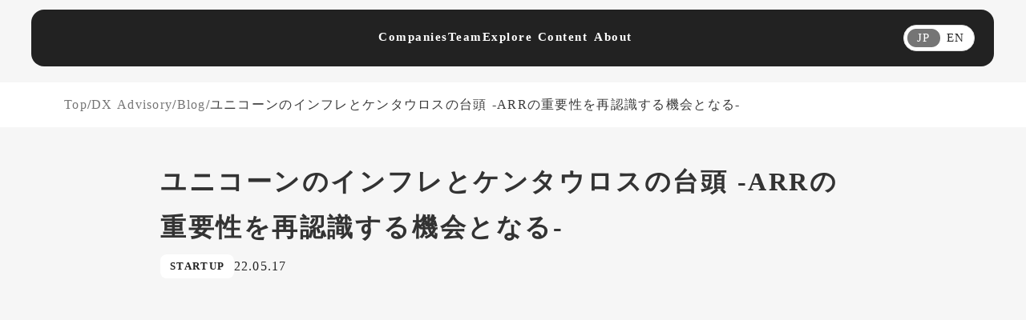

--- FILE ---
content_type: text/html;charset=utf-8
request_url: https://onecapital.jp/dx-advisory/blog/centaur
body_size: 76219
content:
<!DOCTYPE html>
<html lang="ja">
<head><meta charset="utf-8">
<meta name="viewport" content="width=device-width, initial-scale=1">
<title>ユニコーンのインフレとケンタウロスの台頭 -ARRの重要性を再認識する機会となる-  | One Capital, Inc</title>
<link rel="preconnect" href="https://fonts.gstatic.com" crossorigin>
<meta name="generator" content="Studio.Design">
<meta name="robots" content="all">
<meta property="og:site_name" content="One Capital, Inc">
<meta property="og:title" content="ユニコーンのインフレとケンタウロスの台頭 -ARRの重要性を再認識する機会となる-  | One Capital, Inc">
<meta property="og:image" content="https://storage.googleapis.com/studio-cms-assets/projects/xPORlN6Yar/s-1280x670_v-fms_webp_d850b226-93d1-4376-aa60-22f72957f136.png">
<meta property="og:description" content="One Capital（ワンキャピタル）は、B2B SaaSを中心にAI、ヘルスケア領域に投資するベンチャーキャピタルです。プロダクト開発力の高いシード・アーリーステージのスタートアップを支援しています。">
<meta property="og:type" content="website">
<meta name="description" content="One Capital（ワンキャピタル）は、B2B SaaSを中心にAI、ヘルスケア領域に投資するベンチャーキャピタルです。プロダクト開発力の高いシード・アーリーステージのスタートアップを支援しています。">
<meta property="twitter:card" content="summary_large_image">
<meta property="twitter:image" content="https://storage.googleapis.com/studio-cms-assets/projects/xPORlN6Yar/s-1280x670_v-fms_webp_d850b226-93d1-4376-aa60-22f72957f136.png">
<meta name="apple-mobile-web-app-title" content="ユニコーンのインフレとケンタウロスの台頭 -ARRの重要性を再認識する機会となる-  | One Capital, Inc">
<meta name="format-detection" content="telephone=no,email=no,address=no">
<meta name="chrome" content="nointentdetection">
<meta property="og:url" content="/dx-advisory/blog/centaur">
<link rel="icon" type="image/png" href="https://storage.googleapis.com/production-os-assets/assets/635aafd1-fea1-4d9d-aeee-f227a509a868" data-hid="2c9d455">
<link rel="apple-touch-icon" type="image/png" href="https://storage.googleapis.com/production-os-assets/assets/635aafd1-fea1-4d9d-aeee-f227a509a868" data-hid="74ef90c">
<script async src="//kitchen.juicer.cc/?color=B6sM70PXDbc=" data-hid="12783cf"></script>
<script defer src="https://www.analytics.sales-marker.jp" data-hid="5875e3a"></script><link rel="modulepreload" as="script" crossorigin href="/_nuxt/entry.98227f41.js"><link rel="preload" as="style" href="/_nuxt/entry.be326413.css"><link rel="prefetch" as="image" type="image/svg+xml" href="/_nuxt/close_circle.c7480f3c.svg"><link rel="prefetch" as="image" type="image/svg+xml" href="/_nuxt/round_check.0ebac23f.svg"><link rel="prefetch" as="script" crossorigin href="/_nuxt/LottieRenderer.ac4e2a82.js"><link rel="prefetch" as="script" crossorigin href="/_nuxt/error-404.115a548b.js"><link rel="prefetch" as="script" crossorigin href="/_nuxt/error-500.4f91b1bb.js"><link rel="stylesheet" href="/_nuxt/entry.be326413.css"><style>.page-enter-active{transition:.6s cubic-bezier(.4,.4,0,1)}.page-leave-active{transition:.3s cubic-bezier(.4,.4,0,1)}.page-enter-from,.page-leave-to{opacity:0}</style><style>:root{--rebranding-loading-bg:#e5e5e5;--rebranding-loading-bar:#222}</style><style>.app[data-v-d12de11f]{align-items:center;flex-direction:column;height:100%;justify-content:center;width:100%}.title[data-v-d12de11f]{font-size:34px;font-weight:300;letter-spacing:2.45px;line-height:30px;margin:30px}</style><style>/*! * Font Awesome Free 6.4.2 by @fontawesome - https://fontawesome.com * License - https://fontawesome.com/license/free (Icons: CC BY 4.0, Fonts: SIL OFL 1.1, Code: MIT License) * Copyright 2023 Fonticons, Inc. */.fa-brands,.fa-solid{-moz-osx-font-smoothing:grayscale;-webkit-font-smoothing:antialiased;--fa-display:inline-flex;align-items:center;display:var(--fa-display,inline-block);font-style:normal;font-variant:normal;justify-content:center;line-height:1;text-rendering:auto}.fa-solid{font-family:Font Awesome\ 6 Free;font-weight:900}.fa-brands{font-family:Font Awesome\ 6 Brands;font-weight:400}:host,:root{--fa-style-family-classic:"Font Awesome 6 Free";--fa-font-solid:normal 900 1em/1 "Font Awesome 6 Free";--fa-style-family-brands:"Font Awesome 6 Brands";--fa-font-brands:normal 400 1em/1 "Font Awesome 6 Brands"}@font-face{font-display:block;font-family:Font Awesome\ 6 Free;font-style:normal;font-weight:900;src:url(https://storage.googleapis.com/production-os-assets/assets/fontawesome/1629704621943/6.4.2/webfonts/fa-solid-900.woff2) format("woff2"),url(https://storage.googleapis.com/production-os-assets/assets/fontawesome/1629704621943/6.4.2/webfonts/fa-solid-900.ttf) format("truetype")}@font-face{font-display:block;font-family:Font Awesome\ 6 Brands;font-style:normal;font-weight:400;src:url(https://storage.googleapis.com/production-os-assets/assets/fontawesome/1629704621943/6.4.2/webfonts/fa-brands-400.woff2) format("woff2"),url(https://storage.googleapis.com/production-os-assets/assets/fontawesome/1629704621943/6.4.2/webfonts/fa-brands-400.ttf) format("truetype")}</style><style>.spinner[data-v-36413753]{animation:loading-spin-36413753 1s linear infinite;height:16px;pointer-events:none;width:16px}.spinner[data-v-36413753]:before{border-bottom:2px solid transparent;border-right:2px solid transparent;border-color:transparent currentcolor currentcolor transparent;border-style:solid;border-width:2px;opacity:.2}.spinner[data-v-36413753]:after,.spinner[data-v-36413753]:before{border-radius:50%;box-sizing:border-box;content:"";height:100%;position:absolute;width:100%}.spinner[data-v-36413753]:after{border-left:2px solid transparent;border-top:2px solid transparent;border-color:currentcolor transparent transparent currentcolor;border-style:solid;border-width:2px;opacity:1}@keyframes loading-spin-36413753{0%{transform:rotate(0deg)}to{transform:rotate(1turn)}}</style><style>.design-canvas__modal{height:100%;pointer-events:none;position:fixed;transition:none;width:100%;z-index:2}.design-canvas__modal:focus{outline:none}.design-canvas__modal.v-enter-active .studio-canvas,.design-canvas__modal.v-leave-active,.design-canvas__modal.v-leave-active .studio-canvas{transition:.4s cubic-bezier(.4,.4,0,1)}.design-canvas__modal.v-enter-active .studio-canvas *,.design-canvas__modal.v-leave-active .studio-canvas *{transition:none!important}.design-canvas__modal.isNone{transition:none}.design-canvas__modal .design-canvas__modal__base{height:100%;left:0;pointer-events:auto;position:fixed;top:0;transition:.4s cubic-bezier(.4,.4,0,1);width:100%;z-index:-1}.design-canvas__modal .studio-canvas{height:100%;pointer-events:none}.design-canvas__modal .studio-canvas>*{background:none!important;pointer-events:none}</style><style>.LoadMoreAnnouncer[data-v-4f7a7294]{height:1px;margin:-1px;overflow:hidden;padding:0;position:absolute;width:1px;clip:rect(0,0,0,0);border-width:0;white-space:nowrap}</style><style>.TitleAnnouncer[data-v-692a2727]{height:1px;margin:-1px;overflow:hidden;padding:0;position:absolute;width:1px;clip:rect(0,0,0,0);border-width:0;white-space:nowrap}</style><style>.publish-studio-style[data-v-4493fe55]{transition:.4s cubic-bezier(.4,.4,0,1)}</style><style>.product-font-style[data-v-51f515bd]{transition:.4s cubic-bezier(.4,.4,0,1)}</style><style>@font-face{font-family:grandam;font-style:normal;font-weight:400;src:url(https://storage.googleapis.com/studio-front/fonts/grandam.ttf) format("truetype")}@font-face{font-family:Material Icons;font-style:normal;font-weight:400;src:url(https://storage.googleapis.com/production-os-assets/assets/material-icons/1629704621943/MaterialIcons-Regular.eot);src:local("Material Icons"),local("MaterialIcons-Regular"),url(https://storage.googleapis.com/production-os-assets/assets/material-icons/1629704621943/MaterialIcons-Regular.woff2) format("woff2"),url(https://storage.googleapis.com/production-os-assets/assets/material-icons/1629704621943/MaterialIcons-Regular.woff) format("woff"),url(https://storage.googleapis.com/production-os-assets/assets/material-icons/1629704621943/MaterialIcons-Regular.ttf) format("truetype")}.StudioCanvas{display:flex;height:auto;min-height:100dvh}.StudioCanvas>.sd{min-height:100dvh;overflow:clip}a,abbr,address,article,aside,audio,b,blockquote,body,button,canvas,caption,cite,code,dd,del,details,dfn,div,dl,dt,em,fieldset,figcaption,figure,footer,form,h1,h2,h3,h4,h5,h6,header,hgroup,html,i,iframe,img,input,ins,kbd,label,legend,li,main,mark,menu,nav,object,ol,p,pre,q,samp,section,select,small,span,strong,sub,summary,sup,table,tbody,td,textarea,tfoot,th,thead,time,tr,ul,var,video{border:0;font-family:sans-serif;line-height:1;list-style:none;margin:0;padding:0;text-decoration:none;-webkit-font-smoothing:antialiased;-webkit-backface-visibility:hidden;box-sizing:border-box;color:#333;transition:.3s cubic-bezier(.4,.4,0,1);word-spacing:1px}a:focus:not(:focus-visible),button:focus:not(:focus-visible),summary:focus:not(:focus-visible){outline:none}nav ul{list-style:none}blockquote,q{quotes:none}blockquote:after,blockquote:before,q:after,q:before{content:none}a,button{background:transparent;font-size:100%;margin:0;padding:0;vertical-align:baseline}ins{text-decoration:none}ins,mark{background-color:#ff9;color:#000}mark{font-style:italic;font-weight:700}del{text-decoration:line-through}abbr[title],dfn[title]{border-bottom:1px dotted;cursor:help}table{border-collapse:collapse;border-spacing:0}hr{border:0;border-top:1px solid #ccc;display:block;height:1px;margin:1em 0;padding:0}input,select{vertical-align:middle}textarea{resize:none}.clearfix:after{clear:both;content:"";display:block}[slot=after] button{overflow-anchor:none}</style><style>.sd{flex-wrap:nowrap;max-width:100%;pointer-events:all;z-index:0;-webkit-overflow-scrolling:touch;align-content:center;align-items:center;display:flex;flex:none;flex-direction:column;position:relative}.sd::-webkit-scrollbar{display:none}.sd,.sd.richText *{transition-property:all,--g-angle,--g-color-0,--g-position-0,--g-color-1,--g-position-1,--g-color-2,--g-position-2,--g-color-3,--g-position-3,--g-color-4,--g-position-4,--g-color-5,--g-position-5,--g-color-6,--g-position-6,--g-color-7,--g-position-7,--g-color-8,--g-position-8,--g-color-9,--g-position-9,--g-color-10,--g-position-10,--g-color-11,--g-position-11}input.sd,textarea.sd{align-content:normal}.sd[tabindex]:focus{outline:none}.sd[tabindex]:focus-visible{outline:1px solid;outline-color:Highlight;outline-color:-webkit-focus-ring-color}input[type=email],input[type=tel],input[type=text],select,textarea{-webkit-appearance:none}select{cursor:pointer}.frame{display:block;overflow:hidden}.frame>iframe{height:100%;width:100%}.frame .formrun-embed>iframe:not(:first-child){display:none!important}.image{position:relative}.image:before{background-position:50%;background-size:cover;border-radius:inherit;content:"";height:100%;left:0;pointer-events:none;position:absolute;top:0;transition:inherit;width:100%;z-index:-2}.sd.file{cursor:pointer;flex-direction:row;outline:2px solid transparent;outline-offset:-1px;overflow-wrap:anywhere;word-break:break-word}.sd.file:focus-within{outline-color:Highlight;outline-color:-webkit-focus-ring-color}.file>input[type=file]{opacity:0;pointer-events:none;position:absolute}.sd.text,.sd:where(.icon){align-content:center;align-items:center;display:flex;flex-direction:row;justify-content:center;overflow:visible;overflow-wrap:anywhere;word-break:break-word}.sd:where(.icon.fa){display:inline-flex}.material-icons{align-items:center;display:inline-flex;font-family:Material Icons;font-size:24px;font-style:normal;font-weight:400;justify-content:center;letter-spacing:normal;line-height:1;text-transform:none;white-space:nowrap;word-wrap:normal;direction:ltr;text-rendering:optimizeLegibility;-webkit-font-smoothing:antialiased}.sd:where(.icon.material-symbols){align-items:center;display:flex;font-style:normal;font-variation-settings:"FILL" var(--symbol-fill,0),"wght" var(--symbol-weight,400);justify-content:center;min-height:1em;min-width:1em}.sd.material-symbols-outlined{font-family:Material Symbols Outlined}.sd.material-symbols-rounded{font-family:Material Symbols Rounded}.sd.material-symbols-sharp{font-family:Material Symbols Sharp}.sd.material-symbols-weight-100{--symbol-weight:100}.sd.material-symbols-weight-200{--symbol-weight:200}.sd.material-symbols-weight-300{--symbol-weight:300}.sd.material-symbols-weight-400{--symbol-weight:400}.sd.material-symbols-weight-500{--symbol-weight:500}.sd.material-symbols-weight-600{--symbol-weight:600}.sd.material-symbols-weight-700{--symbol-weight:700}.sd.material-symbols-fill{--symbol-fill:1}a,a.icon,a.text{-webkit-tap-highlight-color:rgba(0,0,0,.15)}.fixed{z-index:2}.sticky{z-index:1}.button{transition:.4s cubic-bezier(.4,.4,0,1)}.button,.link{cursor:pointer}.submitLoading{opacity:.5!important;pointer-events:none!important}.richText{display:block;word-break:break-word}.richText [data-thread],.richText a,.richText blockquote,.richText em,.richText h1,.richText h2,.richText h3,.richText h4,.richText li,.richText ol,.richText p,.richText p>code,.richText pre,.richText pre>code,.richText s,.richText strong,.richText table tbody,.richText table tbody tr,.richText table tbody tr>td,.richText table tbody tr>th,.richText u,.richText ul{backface-visibility:visible;color:inherit;font-family:inherit;font-size:inherit;font-style:inherit;font-weight:inherit;letter-spacing:inherit;line-height:inherit;text-align:inherit}.richText p{display:block;margin:10px 0}.richText>p{min-height:1em}.richText img,.richText video{height:auto;max-width:100%;vertical-align:bottom}.richText h1{display:block;font-size:3em;font-weight:700;margin:20px 0}.richText h2{font-size:2em}.richText h2,.richText h3{display:block;font-weight:700;margin:10px 0}.richText h3{font-size:1em}.richText h4,.richText h5{font-weight:600}.richText h4,.richText h5,.richText h6{display:block;font-size:1em;margin:10px 0}.richText h6{font-weight:500}.richText [data-type=table]{overflow-x:auto}.richText [data-type=table] p{white-space:pre-line;word-break:break-all}.richText table{border:1px solid #f2f2f2;border-collapse:collapse;border-spacing:unset;color:#1a1a1a;font-size:14px;line-height:1.4;margin:10px 0;table-layout:auto}.richText table tr th{background:hsla(0,0%,96%,.5)}.richText table tr td,.richText table tr th{border:1px solid #f2f2f2;max-width:240px;min-width:100px;padding:12px}.richText table tr td p,.richText table tr th p{margin:0}.richText blockquote{border-left:3px solid rgba(0,0,0,.15);font-style:italic;margin:10px 0;padding:10px 15px}.richText [data-type=embed_code]{margin:20px 0;position:relative}.richText [data-type=embed_code]>.height-adjuster>.wrapper{position:relative}.richText [data-type=embed_code]>.height-adjuster>.wrapper[style*=padding-top] iframe{height:100%;left:0;position:absolute;top:0;width:100%}.richText [data-type=embed_code][data-embed-sandbox=true]{display:block;overflow:hidden}.richText [data-type=embed_code][data-embed-code-type=instagram]>.height-adjuster>.wrapper[style*=padding-top]{padding-top:100%}.richText [data-type=embed_code][data-embed-code-type=instagram]>.height-adjuster>.wrapper[style*=padding-top] blockquote{height:100%;left:0;overflow:hidden;position:absolute;top:0;width:100%}.richText [data-type=embed_code][data-embed-code-type=codepen]>.height-adjuster>.wrapper{padding-top:50%}.richText [data-type=embed_code][data-embed-code-type=codepen]>.height-adjuster>.wrapper iframe{height:100%;left:0;position:absolute;top:0;width:100%}.richText [data-type=embed_code][data-embed-code-type=slideshare]>.height-adjuster>.wrapper{padding-top:56.25%}.richText [data-type=embed_code][data-embed-code-type=slideshare]>.height-adjuster>.wrapper iframe{height:100%;left:0;position:absolute;top:0;width:100%}.richText [data-type=embed_code][data-embed-code-type=speakerdeck]>.height-adjuster>.wrapper{padding-top:56.25%}.richText [data-type=embed_code][data-embed-code-type=speakerdeck]>.height-adjuster>.wrapper iframe{height:100%;left:0;position:absolute;top:0;width:100%}.richText [data-type=embed_code][data-embed-code-type=snapwidget]>.height-adjuster>.wrapper{padding-top:30%}.richText [data-type=embed_code][data-embed-code-type=snapwidget]>.height-adjuster>.wrapper iframe{height:100%;left:0;position:absolute;top:0;width:100%}.richText [data-type=embed_code][data-embed-code-type=firework]>.height-adjuster>.wrapper fw-embed-feed{-webkit-user-select:none;-moz-user-select:none;user-select:none}.richText [data-type=embed_code_empty]{display:none}.richText ul{margin:0 0 0 20px}.richText ul li{list-style:disc;margin:10px 0}.richText ul li p{margin:0}.richText ol{margin:0 0 0 20px}.richText ol li{list-style:decimal;margin:10px 0}.richText ol li p{margin:0}.richText hr{border-top:1px solid #ccc;margin:10px 0}.richText p>code{background:#eee;border:1px solid rgba(0,0,0,.1);border-radius:6px;display:inline;margin:2px;padding:0 5px}.richText pre{background:#eee;border-radius:6px;font-family:Menlo,Monaco,Courier New,monospace;margin:20px 0;padding:25px 35px;white-space:pre-wrap}.richText pre code{border:none;padding:0}.richText strong{color:inherit;display:inline;font-family:inherit;font-weight:900}.richText em{font-style:italic}.richText a,.richText u{text-decoration:underline}.richText a{color:#007cff;display:inline}.richText s{text-decoration:line-through}.richText [data-type=table_of_contents]{background-color:#f5f5f5;border-radius:2px;color:#616161;font-size:16px;list-style:none;margin:0;padding:24px 24px 8px;text-decoration:underline}.richText [data-type=table_of_contents] .toc_list{margin:0}.richText [data-type=table_of_contents] .toc_item{color:currentColor;font-size:inherit!important;font-weight:inherit;list-style:none}.richText [data-type=table_of_contents] .toc_item>a{border:none;color:currentColor;font-size:inherit!important;font-weight:inherit;text-decoration:none}.richText [data-type=table_of_contents] .toc_item>a:hover{opacity:.7}.richText [data-type=table_of_contents] .toc_item--1{margin:0 0 16px}.richText [data-type=table_of_contents] .toc_item--2{margin:0 0 16px;padding-left:2rem}.richText [data-type=table_of_contents] .toc_item--3{margin:0 0 16px;padding-left:4rem}.sd.section{align-content:center!important;align-items:center!important;flex-direction:column!important;flex-wrap:nowrap!important;height:auto!important;max-width:100%!important;padding:0!important;width:100%!important}.sd.section-inner{position:static!important}@property --g-angle{syntax:"<angle>";inherits:false;initial-value:180deg}@property --g-color-0{syntax:"<color>";inherits:false;initial-value:transparent}@property --g-position-0{syntax:"<percentage>";inherits:false;initial-value:.01%}@property --g-color-1{syntax:"<color>";inherits:false;initial-value:transparent}@property --g-position-1{syntax:"<percentage>";inherits:false;initial-value:100%}@property --g-color-2{syntax:"<color>";inherits:false;initial-value:transparent}@property --g-position-2{syntax:"<percentage>";inherits:false;initial-value:100%}@property --g-color-3{syntax:"<color>";inherits:false;initial-value:transparent}@property --g-position-3{syntax:"<percentage>";inherits:false;initial-value:100%}@property --g-color-4{syntax:"<color>";inherits:false;initial-value:transparent}@property --g-position-4{syntax:"<percentage>";inherits:false;initial-value:100%}@property --g-color-5{syntax:"<color>";inherits:false;initial-value:transparent}@property --g-position-5{syntax:"<percentage>";inherits:false;initial-value:100%}@property --g-color-6{syntax:"<color>";inherits:false;initial-value:transparent}@property --g-position-6{syntax:"<percentage>";inherits:false;initial-value:100%}@property --g-color-7{syntax:"<color>";inherits:false;initial-value:transparent}@property --g-position-7{syntax:"<percentage>";inherits:false;initial-value:100%}@property --g-color-8{syntax:"<color>";inherits:false;initial-value:transparent}@property --g-position-8{syntax:"<percentage>";inherits:false;initial-value:100%}@property --g-color-9{syntax:"<color>";inherits:false;initial-value:transparent}@property --g-position-9{syntax:"<percentage>";inherits:false;initial-value:100%}@property --g-color-10{syntax:"<color>";inherits:false;initial-value:transparent}@property --g-position-10{syntax:"<percentage>";inherits:false;initial-value:100%}@property --g-color-11{syntax:"<color>";inherits:false;initial-value:transparent}@property --g-position-11{syntax:"<percentage>";inherits:false;initial-value:100%}</style><style>.snackbar[data-v-3129703d]{align-items:center;background:#fff;border:1px solid #ededed;border-radius:6px;box-shadow:0 16px 48px -8px rgba(0,0,0,.08),0 10px 25px -5px rgba(0,0,0,.11);display:flex;flex-direction:row;gap:8px;justify-content:space-between;left:50%;max-width:90vw;padding:16px 20px;position:fixed;top:32px;transform:translateX(-50%);-webkit-user-select:none;-moz-user-select:none;user-select:none;width:480px;z-index:9999}.snackbar.v-enter-active[data-v-3129703d],.snackbar.v-leave-active[data-v-3129703d]{transition:.4s cubic-bezier(.4,.4,0,1)}.snackbar.v-enter-from[data-v-3129703d],.snackbar.v-leave-to[data-v-3129703d]{opacity:0;transform:translate(-50%,-10px)}.snackbar .convey[data-v-3129703d]{align-items:center;display:flex;flex-direction:row;gap:8px;padding:0}.snackbar .convey .icon[data-v-3129703d]{background-position:50%;background-repeat:no-repeat;flex-shrink:0;height:24px;width:24px}.snackbar .convey .message[data-v-3129703d]{font-size:14px;font-style:normal;font-weight:400;line-height:20px;white-space:pre-line}.snackbar .convey.error .icon[data-v-3129703d]{background-image:url(/_nuxt/close_circle.c7480f3c.svg)}.snackbar .convey.error .message[data-v-3129703d]{color:#f84f65}.snackbar .convey.success .icon[data-v-3129703d]{background-image:url(/_nuxt/round_check.0ebac23f.svg)}.snackbar .convey.success .message[data-v-3129703d]{color:#111}.snackbar .button[data-v-3129703d]{align-items:center;border-radius:40px;color:#4b9cfb;display:flex;flex-shrink:0;font-family:Inter;font-size:12px;font-style:normal;font-weight:700;justify-content:center;line-height:16px;padding:4px 8px}.snackbar .button[data-v-3129703d]:hover{background:#f5f5f5}</style><style>a[data-v-160f89c6]{align-items:center;border-radius:4px;bottom:20px;height:20px;justify-content:center;left:20px;perspective:300px;position:fixed;transition:0s linear;width:84px;z-index:2000}@media (hover:hover){a[data-v-160f89c6]{transition:.4s cubic-bezier(.4,.4,0,1);will-change:width,height}a[data-v-160f89c6]:hover{height:32px;width:200px}}[data-v-160f89c6] .custom-fill path{fill:var(--234b47e2)}.fade-enter-active[data-v-160f89c6],.fade-leave-active[data-v-160f89c6]{position:absolute;transform:translateZ(0);transition:opacity .3s cubic-bezier(.4,.4,0,1);will-change:opacity,transform}.fade-enter-from[data-v-160f89c6],.fade-leave-to[data-v-160f89c6]{opacity:0}</style></head>
<body ><div id="__nuxt"><div><span></span><span></span><!----></div></div><script type="application/json" id="__NUXT_DATA__" data-ssr="true">[["Reactive",1],{"data":2,"state":52,"_errors":53,"serverRendered":55,"path":56,"pinia":57},{"dynamicDatadx-advisory/blog/centaur":3},{"slug":4,"QkMUH4_A":5,"body":25,"BiuhynU2":26,"cover":34,"title":35,"_meta":36,"_filter":47,"id":51},"centaur",[6],{"Qzhq8l5d":7,"title":8,"slug":9,"_meta":10,"_filter":23,"id":24},"スタートアップ経営、プロダクトの紹介など","STARTUP","startup",{"project":11,"publishedAt":13,"createdAt":14,"order":15,"publishType":16,"schema":17,"uid":21,"updatedAt":22},{"id":12},"yJKWmZCUvPVnR1ud1DZW",["Date","2021-12-16T06:19:55.000Z"],["Date","2021-11-16T06:01:02.000Z"],0,"change",{"id":18,"key":19,"postType":20},"ADYJNja8HP62IVIL3s64","ObwiPtDT","blank","TSqDXWGo",["Date","2022-12-15T05:38:25.000Z"],[],"O3kpMcejcaGrXBtM3a7i","\u003Cp data-uid=\"8Z9eqhd5\" data-time=\"1652704780306\">5月10日、米VCのBessemer Venture Partners（以下、BVP）がSaaSトレンドをまとめた「\u003Ca href=\"https://www.bvp.com/atlas/state-of-the-cloud-2022\" target=\"_blank\" data-has-link=\"true\" rel=\"noopener nofollow\">State of the Cloud 2022\u003C/a>」を発表しました。\u003C/p>\u003Cp data-uid=\"yy3WmC66\" data-time=\"1652408366929\">\u003C/p>\u003Cp data-uid=\"90TXthtX\" data-time=\"1652704965812\">こちらの\u003Ca href=\"https://twitter.com/saas_penguin/status/1523647203696586754\" target=\"_blank\" data-has-link=\"true\" rel=\"noopener nofollow\">Twitterスレッド\u003C/a>でも内容をまとめましたが、\u003C/p>\u003Cul data-uid=\"fTYornW4\" data-time=\"1652704988064\">\u003Cli data-uid=\"4tUD4EPc\" data-time=\"1652704984629\">\u003Cp data-uid=\"gaXsisJn\" data-time=\"1652704984629\">\u003Cstrong>SaaS起業家が知るべき「7つのトレンド」\u003C/strong>\u003C/p>\u003C/li>\u003Cli data-uid=\"sY0c1FT7\" data-time=\"1652704988065\">\u003Cp data-uid=\"0QY1yJYe\" data-time=\"1652704988065\">\u003Cstrong>2022年における「5つの予測」\u003C/strong>\u003C/p>\u003C/li>\u003C/ul>\u003Cp data-uid=\"mK4biApC\" data-time=\"1652705020370\">が掲載されています。\u003C/p>\u003Cp data-uid=\"T4QpolBg\" data-time=\"1652705020450\">\u003C/p>\u003Cp data-uid=\"cQTPraTT\" data-time=\"1652745312741\">いずれも示唆深いものですが、中でも「2022年はケンタウロス企業が台頭する」という予測に興味を持ちました。\u003C/p>\u003Cp data-uid=\"VMKTkgic\" data-time=\"1652408669303\">\u003C/p>\u003Cp data-uid=\"zGIm215n\" data-time=\"1652705078358\">そこで今回は、金融緩和がもたらしたユニコーン企業の爆増、そして、より希少性の高いケンタウロス企業について深掘りをしていきます。\u003C/p>\u003Cp data-uid=\"Q3gai9R3\" data-time=\"1652750088730\">\u003C/p>\u003Ch3 data-uid=\"QAiEAqw3\" data-time=\"1652750095061\">INDEX\u003C/h3>\u003Cul data-uid=\"3dDlJSMq\" data-time=\"1652750132830\">\u003Cli data-uid=\"u4E_BLNV\" data-time=\"1652750108485\">\u003Cp data-uid=\"5YcFivZs\" data-time=\"1652750108485\">空前の金融緩和が生み出した1000社超のユニコーン\u003C/p>\u003C/li>\u003Cli data-uid=\"GETT_zS3\" data-time=\"1652750114515\">\u003Cp data-uid=\"h0E68ZG8\" data-time=\"1652750114515\">ユニコーンにもインフレがやってきた\u003C/p>\u003C/li>\u003Cli data-uid=\"DugM_73O\" data-time=\"1652750132830\">\u003Cp data-uid=\"C2fW0HRD\" data-time=\"1652750120513\">ユニコーンよりも屈強な「ケンタウロス」\u003C/p>\u003C/li>\u003C/ul>\u003Ch2 data-uid=\"V9YZhlhh\" data-time=\"1652677655005\">空前の金融緩和が生み出した1000社超のユニコーン\u003C/h2>\u003Cfigure data-uid=\"bfnUpcgb\" data-time=\"1652682724577\" data-thread=\"\" style=\"text-align: \">\u003Cimg src=\"https://storage.googleapis.com/studio-cms-assets/projects/xPORlN6Yar/s-960x540_v-fs_webp_dfd7b2e4-0dce-4798-b95e-80adb34a8f67.png\" alt=\"\" width=\"\" height=\"\">\u003Cfigcaption>\u003C/figcaption>\u003C/figure>\u003Cp data-uid=\"CnlWnz9x\" data-time=\"1652680419674\">\u003C/p>\u003Cp data-uid=\"cI8CTQKa\" data-time=\"1652687553823\">2021年に誕生したユニコーンは\u003Cstrong>過去最高の520社\u003C/strong>。前年比118％増と爆増しました。\u003C/p>\u003Cp data-uid=\"3xgH8Q9S\" data-time=\"1652680483567\">\u003C/p>\u003Cp data-uid=\"pvsIX9EI\" data-time=\"1652745341674\">大きな要因としては、各国中央銀行による金融緩和。パンデミックの影響を受け、FRBをはじめとした中央銀行が政策金利を引き下げたり、手当を支給することで景気を支えました。\u003C/p>\u003Cp data-uid=\"70tCfA4P\" data-time=\"1652680575075\">\u003C/p>\u003Cp data-uid=\"NH0K6GAC\" data-time=\"1652687718746\">超低金利時代へ突入したことで、未上場企業やVCなどのアセットクラスへリスクマネーが流入。デジタルシフトの恩恵を受けたテック系スタートアップを中心に多くのユニコーンが誕生しました。\u003C/p>\u003Cp data-uid=\"xdXXA892\" data-time=\"1652681053893\">\u003C/p>\u003Cp data-uid=\"4GGcfCXa\" data-time=\"1652745428923\">クラウド業界では、EC向け物流プラットフォームを提供する「\u003Ca href=\"https://goshippo.com/\" target=\"_blank\" data-has-link=\"true\" rel=\"noopener nofollow\">Shippo\u003C/a>」がユニコーンに。21年6月のシリーズEでは、BVPをリードに$50Mを調達。評価額は$1Bとなりました。\u003C/p>\u003Cp data-uid=\"LTVDxGcZ\" data-time=\"1652681082563\">\u003C/p>\u003Cp data-uid=\"ZuArNWdc\" data-time=\"1652689357988\">その他にも、リモートデスクトップを支援する「\u003Ca href=\"https://www.splashtop.com/\" target=\"_blank\" data-has-link=\"true\" rel=\"noopener nofollow\">Splashtop\u003C/a>」、インドのFintech企業「\u003Ca href=\"https://www.sliceit.com/\" target=\"_blank\" data-has-link=\"true\" rel=\"noopener nofollow\">Slice\u003C/a>」などが21年にユニコーンとなっています。\u003C/p>\u003Cp data-uid=\"Hw3i4yf1\" data-time=\"1652688693944\">\u003C/p>\u003Cp data-uid=\"5KS2H8_1\" data-time=\"1652745466388\">リモート（ハイブリッド）ワークの普及、キャッシュレスの推進などにより、SaaSやFintechを中心としたクラウド企業が急成長。VCもチャンスと捉え、スタートアップに大きな資金が供給されました。\u003C/p>\u003Cp data-uid=\"GMYQo1Fd\" data-time=\"1652689462880\">\u003C/p>\u003Cp data-uid=\"hRklNgDj\" data-time=\"1652745531152\">しかし、諸外国では金融緩和の副作用が発生。米国における4月のCPI（消費者物価指数）は前年比+8.3％と、\u003Cstrong>近年稀に見るインフレに国民は苦しんでいます\u003C/strong>。そのため、FRBはインフレ退治をするべく躍起になっています。\u003C/p>\u003Cp data-uid=\"jWESrlxe\" data-time=\"1652745539584\">\u003C/p>\u003Cp data-uid=\"CZqRsV0D\" data-time=\"1652745917295\">これは対岸の火事ではなく、日本にも同様のことが言えます。長い間デフレに陥っていた日本ですが、資源価格の高騰や円安により物価は上昇傾向に。賃金が上がらないままインフレが続くと、いずれ景気後退がやってくる可能性があります。\u003C/p>\u003Ch2 data-uid=\"kuurkn_9\" data-time=\"1652681033606\">ユニコーンにもインフレがやってきた\u003C/h2>\u003Cp data-uid=\"JpaK_H40\" data-time=\"1652689958514\">ご存じの通り、ユニコーンとは評価額$1B以上の未上場企業を指します。この言葉ができた2013年頃、そのような企業は類稀なる存在であったことから、伝説の生き物である「ユニコーン」からそう名付けられました。\u003C/p>\u003Cp data-uid=\"mNjWZIrF\" data-time=\"1652681244360\">\u003C/p>\u003Cfigure data-uid=\"5TpRLjal\" data-time=\"1652691697440\" data-thread=\"\" style=\"text-align: \">\u003Cimg src=\"https://storage.googleapis.com/studio-cms-assets/projects/xPORlN6Yar/s-960x540_v-fs_webp_b17538c4-60ea-402a-b763-f933c247a878.png\" alt=\"\" width=\"\" height=\"\">\u003Cfigcaption>\u003C/figcaption>\u003C/figure>\u003Cp data-uid=\"HePtxCkF\" data-time=\"1652691692728\">\u003C/p>\u003Cp data-uid=\"E9p_FEKn\" data-time=\"1652692078853\">しかし、22年5月時点でユニコーンは1100社も存在します。そして、デカコーン（評価額$10B以上）は54社、なんとヘクトコーン（評価額$100B以上）は3社も存在しています。\u003C/p>\u003Cp data-uid=\"MKsgGm36\" data-time=\"1652681373630\">\u003C/p>\u003Cp data-uid=\"rm0cKgpM\" data-time=\"1652697449804\">評価額の高い企業がここまで増加すると、ユニコーンの希少性は下がり、もはや伝説の生き物ではなくなっているように思えます。\u003C/p>\u003Cp data-uid=\"TuoDN4HB\" data-time=\"1652681538978\">\u003C/p>\u003Ch3 data-uid=\"qYi1KGhJ\" data-time=\"1652746002706\">ユニコーンの希少性はますます下がるかもしれない\u003C/h3>\u003Cfigure data-uid=\"abr_lKp_\" data-time=\"1652699036310\" data-thread=\"\" style=\"text-align: \">\u003Cimg src=\"https://storage.googleapis.com/studio-cms-assets/projects/xPORlN6Yar/s-960x540_v-fs_webp_06d87b97-6294-4af9-87e5-12d07bfa98ee.png\" alt=\"\" width=\"\" height=\"\">\u003Cfigcaption>\u003C/figcaption>\u003C/figure>\u003Cp data-uid=\"4GAUzhF7\" data-time=\"1652699039771\">\u003C/p>\u003Cp data-uid=\"al2mIotH\" data-time=\"1652746047149\">ナスダック総合指数が年初来安値を更新するなど、足元のマーケットはテック企業へ逆風が吹いています。Cloud Indexもピーク時から120pt以上も急落し、現在はS&amp;P500よりアンダーパフォームしています（過去3年間）。\u003C/p>\u003Cp data-uid=\"Rj9gMUtO\" data-time=\"1652700434975\">\u003C/p>\u003Cp data-uid=\"6a8088KR\" data-time=\"1652746135428\">金融緩和による株高が起きたことで、21年は空前のIPOラッシュでした。つまり、多くのユニコーンが巣立っていきました。しかし、足元の市況を鑑みると、今年上場する企業はほとんどないと言っていいでしょう。\u003C/p>\u003Cp data-uid=\"kXujztBB\" data-time=\"1652681704492\">\u003C/p>\u003Cp data-uid=\"6WsACErK\" data-time=\"1652746156440\">そのため、\u003Cstrong>ユニコーンは純増するしかなく、その希少性がますます低下していく\u003C/strong>ものと思われます。\u003C/p>\u003Cp data-uid=\"CM7z2cct\" data-time=\"1652681728312\">\u003C/p>\u003Ch3 data-uid=\"Q3CMlruy\" data-time=\"1652699717028\">ユニコーンのゾンビ化がはじまっている!?\u003C/h3>\u003Cfigure data-uid=\"LFH5Hhro\" data-time=\"1652701424253\" data-thread=\"\" style=\"text-align: \">\u003Cimg src=\"https://storage.googleapis.com/studio-cms-assets/projects/xPORlN6Yar/s-960x540_v-fs_webp_7ee8528b-6b9a-4a35-82f7-0bf0c1080585.png\" alt=\"\" width=\"\" height=\"\">\u003Cfigcaption>\u003C/figcaption>\u003C/figure>\u003Cp data-uid=\"XjfmvXqd\" data-time=\"1652701419575\">\u003C/p>\u003Cp data-uid=\"weEQOfoz\" data-time=\"1652746892896\">人員削減、つまりレイオフをはじめているユニコーンも出てきています。スタートアップのレイオフ情報をまとめた「\u003Ca href=\"https://layoffs.fyi/https://layoffs.fyi/\" target=\"_blank\" data-has-link=\"true\" rel=\"noopener nofollow\">Layoffs.fyi\u003C/a>」によると、Bytedanceで3600名、Instacartで1877名、Magic Leapで1000名と大規模な人員削減が実施されました。\u003C/p>\u003Cp data-uid=\"TTKOAeZW\" data-time=\"1652700835914\">\u003C/p>\u003Cp data-uid=\"bmR_aMfn\" data-time=\"1652746402687\">もちろん最も大きな理由としては、パンデミックの発生、そして、デルタ株・オミクロン株など変異種誕生の影響が大きいでしょう。\u003C/p>\u003Cp data-uid=\"VgX0Hw1H\" data-time=\"1652701794269\">\u003C/p>\u003Cp data-uid=\"Zgf7wQkW\" data-time=\"1652746523216\">しかし、過剰な人員増強も無視できません。ビジネスが好調な時に大型調達を実施。その資金で大幅に人員を補強したものの、\u003Cstrong>ピークデジタルを迎えた（特需が剥げた）ことで人員削減をしている企業も少なくない\u003C/strong>はずです。\u003C/p>\u003Cp data-uid=\"KnGNMete\" data-time=\"1652701869089\">\u003C/p>\u003Cp data-uid=\"uTf74Kyc\" data-time=\"1652746539145\">このようにユニコーンという勲章を得たものの、ゾンビ企業として存続していく会社もすでに現れていると推察します。\u003C/p>\u003Ch2 data-uid=\"B_vygZiB\" data-time=\"1652748221284\">ユニコーンよりも屈強な「ケンタウロス」\u003C/h2>\u003Cfigure data-uid=\"BJFp3J4h\" data-time=\"1652702263299\" data-thread=\"\" style=\"text-align: \">\u003Cimg src=\"https://storage.googleapis.com/studio-cms-assets/projects/xPORlN6Yar/s-960x540_v-fs_webp_b1502e2f-6a00-4c96-94e6-875a0ebc53b2.png\" alt=\"\" width=\"\" height=\"\">\u003Cfigcaption>\u003C/figcaption>\u003C/figure>\u003Cp data-uid=\"bvfejGC3\" data-time=\"1652748418715\">\u003C/p>\u003Cp data-uid=\"aWhdF1oF\" data-time=\"1652748717338\">多くのユニコーンは、ARRが$100Mに満たないとBVPはいいます。ARRが$50Mでも20倍のマルチプルが付けば、評価額は$1Bとなります。調達環境が活況だった当時、100倍のマルチプルで調達した企業もいるという話も・・・。\u003C/p>\u003Cp data-uid=\"a8N3EAKt\" data-time=\"1652681951843\">\u003C/p>\u003Cp data-uid=\"iJUpMNUB\" data-time=\"1652746219388\">そのように高いマルチプルで調達した企業は、次のラウンドで苦労するかもしれません。もちろん、ビジネスが好調であればさらなるバリューアップが期待できます。しかし、NetflixやShopifyのようにピークデジタルを迎えている企業も少なくありません。\u003C/p>\u003Cp data-uid=\"xLCIFWlE\" data-time=\"1652748416083\">\u003C/p>\u003Cp data-uid=\"JcKeDz5y\" data-time=\"1652748739536\">では、そのような環境の中、2022年はどうなっていくのか。ユニコーンの希少性が低くなる中、「ケンタウロス」企業の存在感が高まるとBVPはいいます。\u003C/p>\u003Cp data-uid=\"aKoDWriT\" data-time=\"1652682416192\">\u003C/p>\u003Cp data-uid=\"Nl0dkFe5\" data-time=\"1652748336445\">ケンタウロスとは、評価額$1B以上という基準に加え、\u003Cstrong>ARRが$100Mを超える未上場企業\u003C/strong>を指します。ケンタウロスも伝説の生き物ですが、増え続けるユニコーンよりもエリートで屈強な存在です。\u003C/p>\u003Cp data-uid=\"GcVj1gvw\" data-time=\"1652747123831\">\u003C/p>\u003Cp data-uid=\"1uY4QIa5\" data-time=\"1652682564184\">BVPの予測によると、世界には150社程度のケンタウロスが存在します。単純計算すると、ユニコーンの7倍以上の希少性があります。\u003C/p>\u003Cp data-uid=\"QoaU35dQ\" data-time=\"1652682605558\">\u003C/p>\u003Ch3 data-uid=\"7sYJd4lV\" data-time=\"1652748798815\">22年のクラウド市場を牽引するケンタウロス\u003C/h3>\u003Cfigure data-uid=\"NAEI4Ngf\" data-time=\"1652703866499\" data-thread=\"\" style=\"text-align: \">\u003Cimg src=\"https://storage.googleapis.com/studio-cms-assets/projects/xPORlN6Yar/s-960x540_v-fs_webp_2c5120d9-7874-44af-9bf2-311a4a5c2b43.png\" alt=\"\" width=\"\" height=\"\">\u003Cfigcaption>\u003C/figcaption>\u003C/figure>\u003Cp data-uid=\"peRgConE\" data-time=\"1652703165631\">\u003C/p>\u003Cp data-uid=\"XyZUPRjG\" data-time=\"1652748836183\">21年には520社のユニコーンが誕生しましたが、同年にはプロダクト分析ツール「\u003Ca href=\"https://www.pendo.io/\" target=\"_blank\" data-has-link=\"true\" rel=\"noopener nofollow\">Pendo\u003C/a>」、画像・動画管理サービスの「\u003Ca href=\"https://cloudinary.com/\" target=\"_blank\" data-has-link=\"true\" rel=\"noopener nofollow\">Cloudinary\u003C/a>」、ホワイトボードの「\u003Ca href=\"https://www.invisionapp.com/\" target=\"_blank\" data-has-link=\"true\" rel=\"noopener nofollow\">inVision\u003C/a>」、D2C支援プラットフォームの「\u003Ca href=\"https://www.yotpo.com/\" target=\"_blank\" data-has-link=\"true\" rel=\"noopener nofollow\">Yotpo\u003C/a>」などを含む60社程度が、ケンタウロスとなりました。\u003C/p>\u003Cp data-uid=\"Qkh_ZqGe\" data-time=\"1652747832962\">\u003C/p>\u003Cp data-uid=\"19MZjv5E\" data-time=\"1652748956903\">22年は70社程度のケンタウロスが誕生するとBVPは予測しています。新たにユニコーンとなるのはハードルが高いかもしれません。しかし、ユニコーンがPMFを成し遂げ、着実なGTM戦略を有し、顧客基盤を拡大させることで、新たにケンタウロスとなる可能性は大いにあるでしょう。\u003C/p>\u003Cp data-uid=\"KOQGDgH8\" data-time=\"1652748957014\">\u003C/p>\u003Cp data-uid=\"4VzqhwEu\" data-time=\"1652748956909\">また、ケンタウロスの成長を観測することは、何よりもクラウドエコシステム全体の健全性をより正確に把握することに繋がります。\u003C/p>\u003Cp data-uid=\"IyIAqiSf\" data-time=\"1652747884719\">\u003C/p>\u003Cp data-uid=\"yMFCmFDz\" data-time=\"1652749245555\">さいごに、Private Marketでは、これまで評価額が最も重要な指標として認識されていました。しかし、現在のような状況を踏まえると、ファンダメンタルズ、つまり、\u003Cstrong>ARRを最も重要なマイルストーンとする\u003C/strong>べきでしょう。\u003C/p>\u003Cp data-uid=\"ecAPgng3\" data-time=\"1652749010181\">\u003C/p>\u003Cp data-uid=\"E_nQqAsh\" data-time=\"1652749664843\">たしかに、足元ではテック企業の株価がピークから10分の1になるなど、ドットコムバブル崩壊を彷彿とさせるような現象が起きています。しかし、これは\u003Cstrong>起業家だけでなく、我々のような投資家が原点回帰する機会\u003C/strong>とも捉えることができます。\u003C/p>\u003Cp data-uid=\"Td6aC9Pr\" data-time=\"1652749348895\">\u003C/p>\u003Cp data-uid=\"s9nbI9O6\" data-time=\"1652749682326\">SaaSはビジネスモデルの特性上、S&amp;Mへの投資で何倍、何十倍ものリターンを得られるビジネスです。そのため、\u003Cstrong>SaaSの基礎となるARRの重要性を再認識し、無理のない営業・採用戦略を実行\u003C/strong>できるかどうか。それが、この逆風を乗り切るための手がかりとなるでしょう。\u003C/p>\u003Ch2 data-uid=\"VdG6VZxf\" data-time=\"1652312817793\">まとめ\u003C/h2>\u003Cul data-uid=\"wNNQsh1L\" data-time=\"1652749889075\">\u003Cli data-uid=\"vBm695Ed\" data-time=\"1652749755071\">\u003Cp data-uid=\"UDPgbbCr\" data-time=\"1652749755071\">ユニコーンは1000社を超え、その希少性が下がっている\u003C/p>\u003C/li>\u003Cli data-uid=\"zg8n3y3T\" data-time=\"1652749823444\">\u003Cp data-uid=\"NJjtcNGK\" data-time=\"1652749823444\">今後はユニコーンの中でも、ARR$100Mを超えるケンタウロスが台頭する\u003C/p>\u003C/li>\u003Cli data-uid=\"e85LeMWh\" data-time=\"1652749889076\">\u003Cp data-uid=\"JiT3cX5F\" data-time=\"1652749889076\">起業家・投資家はSaaSの基礎となるARRの重要性を再認識する必要がある\u003C/p>\u003C/li>\u003C/ul>\u003Cp data-uid=\"fhf5Gmu7\" data-time=\"1652749699581\">\u003C/p>\u003Cp data-uid=\"u2xdK1gl\" data-time=\"1652704233141\">Text by Kakeru Miyoshi（\u003Ca href=\"https://twitter.com/saas_penguin\" target=\"_blank\" data-has-link=\"true\" rel=\"noopener nofollow\">@saas_penguin\u003C/a>）\u003C/p>\u003Cp data-uid=\"O3PphtNA\" data-time=\"1652312821476\">\u003C/p>\u003Chr data-uid=\"If1cbna5\" data-time=\"1652312996220\">\u003Cp data-uid=\"oqCiixJt\" data-time=\"1652312991462\">\u003C/p>\u003Ch3 data-uid=\"vKNshbFF\" data-time=\"1652312905360\">本記事の満足度はいかがでしたか？\u003C/h3>\u003Cp data-uid=\"zeM2TsMS\" data-time=\"1652079863663\">ブラウザ右側に表示される「Feedback」より、本記事の満足度を教えていただけますと幸いです（匿名性）。\u003C/p>\u003Cp data-uid=\"Yy4TYHSy\" data-time=\"1652704481969\">\u003C/p>\u003Cfigure data-uid=\"9vWPYBRf\" data-time=\"1652312978038\" data-thread=\"\" style=\"text-align: center\">\u003Cimg src=\"https://storage.googleapis.com/studio-cms-assets/projects/xPORlN6Yar/s-358x266_webp_ade9520b-5009-457c-927c-15fd2f58132b.png\" alt=\"\" width=\"\" height=\"\">\u003Cfigcaption>\u003C/figcaption>\u003C/figure>\u003Cp data-uid=\"PK3VPuQM\" data-time=\"1652312900442\">\u003C/p>\u003Cp data-uid=\"LpYmg3e3\" data-time=\"1652704263599\">\u003Ca href=\"https://onecapital.ck.page/e4483dc351\" target=\"_blank\" data-has-link=\"true\" rel=\"noopener nofollow\">メーリングリスト\u003C/a>に登録いただくと、最新記事を受け取ることができます。\u003C/p>\u003Cp data-uid=\"zAMwuuDd\" data-time=\"1652312825151\">\u003C/p>\u003Cp data-uid=\"uACwhUEE\" data-time=\"1652312825279\">\u003C/p>",{"Qzhq8l5d":7,"title":8,"slug":9,"_meta":27,"_filter":33,"id":24},{"project":28,"publishedAt":29,"createdAt":30,"order":15,"publishType":16,"schema":31,"uid":21,"updatedAt":32},{"id":12},["Date","2021-12-16T06:19:55.000Z"],["Date","2021-11-16T06:01:02.000Z"],{"id":18,"key":19,"postType":20},["Date","2022-12-15T05:38:25.000Z"],[],"https://storage.googleapis.com/studio-cms-assets/projects/xPORlN6Yar/s-1280x670_v-fms_webp_d850b226-93d1-4376-aa60-22f72957f136.png","ユニコーンのインフレとケンタウロスの台頭 -ARRの重要性を再認識する機会となる-",{"project":37,"publishedAt":38,"createdAt":39,"order":40,"publishType":16,"schema":41,"uid":45,"updatedAt":46},{"id":12},["Date","2022-05-17T01:13:48.000Z"],["Date","2022-05-11T23:26:21.000Z"],132,{"id":42,"key":43,"postType":44},"Yhn9FnipwpK3TEkcPRAT","Dyu9Pc7M","post","KIyWh5tX",["Date","2024-12-16T06:30:03.000Z"],[48,49,50],"v9jnSmYV:9PbEW3tT","QkMUH4_A:TSqDXWGo","BiuhynU2:TSqDXWGo","6AjtcUKPNa5y8WNsfZlg",{},{"dynamicDatadx-advisory/blog/centaur":54},null,true,"/dx-advisory/blog/centaur",{"cmsContentStore":58,"indexStore":62,"projectStore":65,"productStore":88,"pageHeadStore":969},{"listContentsMap":59,"contentMap":60},["Map"],["Map",61,3],"Dyu9Pc7M/centaur",{"routeType":63,"host":64},"publish","onecapital.jp",{"project":66},{"id":67,"name":68,"type":69,"customDomain":70,"iconImage":70,"coverImage":71,"displayBadge":72,"integrations":73,"snapshot_path":86,"snapshot_id":87,"recaptchaSiteKey":-1},"xPORlN6Yar","One Capital","web","","https://storage.googleapis.com/production-os-assets/assets/8ee19d00-93ca-45b4-8fc9-b9362fb5ed77",false,[74,77,80,83],{"integration_name":75,"code":76},"custom-code","true",{"integration_name":78,"code":79},"google-analytics","G-0NJXX88JQX",{"integration_name":81,"code":82},"google-tag-manager","GTM-PVJ2CZS",{"integration_name":84,"code":85},"typesquare","unused","https://storage.googleapis.com/studio-publish/projects/xPORlN6Yar/Va6mYpGMq7/","Va6mYpGMq7",{"product":89,"isLoaded":55,"selectedModalIds":966,"redirectPage":54,"isInitializedRSS":72,"pageViewMap":967,"symbolViewMap":968},{"breakPoints":90,"colors":100,"fonts":101,"head":181,"info":216,"pages":223,"resources":637,"symbols":640,"style":721,"styleVars":723,"enablePassword":72,"classes":802,"publishedUid":965},[91,94,97],{"maxWidth":92,"name":93},540,"mobile",{"maxWidth":95,"name":96},840,"tablet",{"maxWidth":98,"name":99},1080,"small",[],[102,128,130,132,134,142,148,152,156,160,165,169,173,177],{"family":103,"subsets":104,"variants":108,"vendor":127},"Poppins",[105,106,107],"devanagari","latin","latin-ext",[109,110,111,112,113,114,115,116,117,118,119,120,121,122,123,124,125,126],"100","100italic","200","200italic","300","300italic","regular","italic","500","500italic","600","600italic","700","700italic","800","800italic","900","900italic","google",{"family":129,"vendor":84},"ヒラギノ角ゴ W5 JIS2004",{"family":131,"vendor":84},"ヒラギノ角ゴ W4 JIS2004",{"family":133,"vendor":84},"ヒラギノ角ゴ W6 JIS2004",{"family":135,"subsets":136,"variants":141,"vendor":127},"Manrope",[137,138,139,106,107,140],"cyrillic","cyrillic-ext","greek","vietnamese",[111,113,115,117,119,121,123],{"family":143,"subsets":144,"variants":147,"vendor":127},"BIZ UDPGothic",[137,145,146,106,107],"greek-ext","japanese",[115,121],{"family":149,"subsets":150,"variants":151,"vendor":127},"Lato",[106,107],[109,110,113,114,115,116,121,122,125,126],{"family":153,"subsets":154,"variants":155,"vendor":127},"Cardo",[139,145,106,107],[115,116,121],{"family":157,"subsets":158,"variants":159,"vendor":127},"Noto Sans JP",[137,146,106,107,140],[109,111,113,115,117,119,121,123,125],{"family":161,"subsets":162,"variants":164,"vendor":127},"Open Sans",[137,138,139,145,163,106,107,140],"hebrew",[113,115,117,119,121,123,114,116,118,120,122,124],{"family":166,"subsets":167,"variants":168,"vendor":127},"Noto Serif JP",[146,106],[111,113,115,117,119,121,125],{"family":170,"subsets":171,"variants":172,"vendor":127},"Noto Sans",[137,138,105,139,145,106,107,140],[109,110,111,112,113,114,115,116,117,118,119,120,121,122,123,124,125,126],{"family":174,"subsets":175,"variants":176,"vendor":127},"Belleza",[106,107],[115],{"family":178,"subsets":179,"variants":180,"vendor":127},"Montserrat",[137,138,106,107,140],[109,111,113,115,117,119,121,123,125,110,112,114,116,118,120,122,124,126],{"customCode":182,"favicon":210,"lang":211,"meta":212,"title":215},{"bodyEnd":183,"headEnd":192},[184,188],{"memo":185,"src":186,"uuid":187},"lenis","\u003C!-- \u003Cscript src=\"https://cdn.jsdelivr.net/gh/studio-freight/lenis@1.0.29/bundled/lenis.min.js\">\u003C/script> \n\n\u003Cscript> \nconst lenis = new Lenis()\n\nlenis.on('scroll', (e) => {\n  console.log(e)\n})\n\nfunction raf(time) {\n  lenis.raf(time)\n  requestAnimationFrame(raf)\n}\n\nrequestAnimationFrame(raf)\n\u003C/script>  -->","dddd80a5-d0ef-46e3-8699-b8b1305018fc",{"memo":189,"src":190,"uuid":191},"New Code 2"," \u003Cscript>\n        function updateClocks() {\n            // 現在の時刻を取得\n            const now = new Date();\n\n            // 日本の時刻を取得\n            const japanTime = now.toLocaleTimeString('ja-JP', { timeZone: 'Asia/Tokyo', hour12: false, hour: '2-digit', minute: '2-digit' });\n            document.getElementById('japan-clock').innerHTML = `${japanTime}`;\n\n            // ニューヨークの時刻を取得\n            const newYorkTime = now.toLocaleTimeString('en-US', { timeZone: 'America/New_York', hour12: false, hour: '2-digit', minute: '2-digit' });\n            document.getElementById('new-york-clock').innerHTML = `${newYorkTime}`;\n        }\n\n        // 1秒ごとに時刻を更新\n        setInterval(updateClocks, 1000);\n\n        // 初回表示\n        updateClocks();\n    \u003C/script>","e66c8567-d69e-45dd-b0cd-d0263cbd2209",[193,202],{"memo":194,"src":195,"tags":196,"uuid":201},"juice","\u003Cscript src=\"//kitchen.juicer.cc/?color=B6sM70PXDbc=\" async>\u003C/script>",[197],{"attrs":198,"children":70,"tagName":200},{"async":55,"src":199},"//kitchen.juicer.cc/?color=B6sM70PXDbc=","script","38bd182c-33ca-4b52-a5a7-f0245536b44d",{"memo":203,"src":204,"tags":205,"uuid":209},"salesmarker","\u003Cscript src=\"https://www.analytics.sales-marker.jp\" defer>\u003C/script>",[206],{"attrs":207,"children":70,"tagName":200},{"defer":55,"src":208},"https://www.analytics.sales-marker.jp","7e5ae427-df9d-46d5-a965-4c06798c1ace","https://storage.googleapis.com/production-os-assets/assets/635aafd1-fea1-4d9d-aeee-f227a509a868","ja",{"description":213,"og:image":214},"One Capital（ワンキャピタル）は、B2B SaaSを中心にAI、ヘルスケア領域に投資するベンチャーキャピタルです。プロダクト開発力の高いシード・アーリーステージのスタートアップを支援しています。","https://storage.googleapis.com/production-os-assets/assets/2a7fac3e-e541-47c9-b9a7-fb6384cd4d3c","One Capital, Inc",{"baseWidth":217,"created_at":218,"screen":219,"type":69,"updated_at":221,"version":222},1280,1518591100346,{"baseWidth":217,"height":220,"isAutoHeight":72,"width":217,"workingState":72},600,1518792996878,"4.1.9",[224,237,248,255,261,269,276,283,289,295,301,307,313,321,328,335,341,347,353,359,367,378,384,390,396,402,408,417,423,430,435,440,445,450,455,460,466,471,476,485,490,494,498,502,506,510,514,518,522,526,535,543,552,560,568,575,584,591,599,606,615,622,629],{"head":225,"id":232,"type":233,"uuid":234,"symbolIds":235},{"customCode":226},{"bodyEnd":227},[228],{"memo":229,"src":230,"uuid":231},"親ページのスクロールを検知してiframeに送る処理","\u003Cscript>\n  window.addEventListener('wheel', function(e) {\n    // ページ内にiframeがあるか探す\n    const iframe = document.querySelector('iframe'); \n    \n    if(iframe && iframe.contentWindow) {\n      // iframeに対してスクロール量(deltaY)を送信\n      iframe.contentWindow.postMessage({\n        type: 'SEND_SCROLL_DATA',\n        deltaY: e.deltaY\n      }, '*');\n    }\n  }, { passive: true });\n\u003C/script>","c0df1c63-af92-4c90-ba10-00de859abdfe","/","page","afff494f-0c40-44db-9bb8-9d924f8cf35d",[236],"af819aee-41a8-4d38-b50e-99a750686688",{"head":238,"id":240,"type":233,"uuid":241,"symbolIds":242},{"title":239},"CompaniesList｜One Capital, Inc","companies","5c5c907f-c37f-4270-b42c-d6729c1950b7",[236,243,244,245,246,247],"1a1738e3-d9e0-4f2b-b821-0800bcc16a10","199456dd-bbbd-4a18-a2b3-8642851444f8","39e89b0d-348b-46d9-93ef-5b362dcf5c47","f40bdcf1-7a9c-4747-8106-c19aecc6c511","3415545b-4fcc-4469-9cd0-ffcb9e023a57",{"head":249,"id":251,"type":233,"uuid":252,"symbolIds":253},{"title":250},"Company Info| One Capital, Inc","company-info","0c03d727-3176-401c-946f-53c51c57b478",[236,243,254,245,247],"8b53d29f-be67-45a2-b0c9-1416e7e123d0",{"head":256,"id":258,"type":233,"uuid":259,"symbolIds":260},{"title":257},"Team | One Capital, Inc","team","ac3173d4-0486-4528-825f-82a066364406",[236,243,254,247],{"head":262,"id":264,"type":233,"uuid":265,"symbolIds":266},{"title":263},"ExploreContent | One Capital, Inc","explore-content","72465146-970b-4372-a31e-569256dabb91",[236,267,245,268,247],"620f3cd9-3cf5-4fb5-82ec-15b278f02736","03078ebe-9393-4f0f-9d52-7360f5bb5659",{"head":270,"id":272,"type":233,"uuid":273,"symbolIds":274},{"title":271},"Perspective｜One Capital, Inc","perspectives","477beaeb-db2c-42c6-a104-833d7cce9e48",[236,243,275,268,247],"cc4f7c20-82c8-41fc-880f-eabbbbb1fd02",{"head":277,"id":279,"type":233,"uuid":280,"symbolIds":281},{"title":278},"Jobs | One Capital, Inc","jobs","500b3b94-8192-4ef9-9b4e-0ec007ad0c3b",[236,243,282,245,246,247],"4bdb35ba-4a57-435d-b51c-e0b65386535f",{"head":284,"id":286,"type":233,"uuid":287,"symbolIds":288},{"title":285},"Products | One Capital, Inc","products","6f0f1963-f9b0-4c7e-b70c-5e4ec738ed3d",[236,243,254,247],{"head":290,"id":292,"type":233,"uuid":293,"symbolIds":294},{"title":291},"News | One Capital, Inc","news","89b2f11f-8787-4b79-a8bd-5137c4a2277f",[236,243,254,247],{"head":296,"id":298,"type":233,"uuid":299,"symbolIds":300},{"title":297},"CloudIndex | One Capital, Inc","cloudindex","153851bd-ec2e-4d6f-afde-8de5ecbc2769",[236,243,254,245,247],{"head":302,"id":304,"type":233,"uuid":305,"symbolIds":306},{"title":303},"SaaS Metrics | One Capital, Inc","saas-metrics","8e233adb-e54b-456b-b8f5-0c32f94760ed",[236,243,254,247],{"head":308,"id":310,"type":233,"uuid":311,"symbolIds":312},{"title":309},"Landscape | One Capital, Inc","landscape","b9e6b31a-1f7c-463d-8541-6e807501c681",[236,243,254,245,247],{"head":314,"id":316,"type":233,"uuid":317,"symbolIds":318},{"title":315},"DX - Blog | One Capital, Inc","dx-advisory/blog","f9f15258-3f2c-4732-ac84-71f821613c88",[236,319,282,320,245,247],"828dd803-8706-4450-969a-364146b79b8e","fd8d747c-d1dd-4b46-b0ac-d61ce56d18aa",{"head":322,"id":324,"type":233,"uuid":325,"symbolIds":326},{"title":323},"DX - Seminar | One Capital, Inc","dx-advisory/seminar","5add838c-6132-43f2-9c0c-e29781e25595",[236,319,282,327,320,245,247],"e6e16d16-c3fe-4769-ab89-834ad783669a",{"head":329,"id":331,"type":233,"uuid":332,"symbolIds":333},{"title":330},"Contact-DX支援 | One Capital, Inc","contact/dx","8d58dcfc-6b9e-48c3-8ec4-9b0b1047c8c4",[236,243,245,334,247],"3040629d-5ac6-4b63-b5f6-910ccf4fd782",{"head":336,"id":338,"type":233,"uuid":339,"symbolIds":340},{"title":337},"Contact-オフィスアワー | One Capital, Inc","contact/officehour","7de7efc6-3cb7-41c2-86d7-48e4b2ddd876",[236,243,245,334,247],{"head":342,"id":344,"type":233,"uuid":345,"symbolIds":346},{"title":343},"Contact-One Capitalへのお問い合わせ | One Capital, Inc","contact/corporate","840c492c-9720-4eb5-86cb-f0b71bcbc7cb",[236,243,245,334,247],{"head":348,"id":350,"type":233,"uuid":351,"symbolIds":352},{"title":349},"Privacy Policy | One Capital, Inc","privacypolicy","d75925b4-156a-4ab9-96dc-0878f80081c1",[236,245,247],{"head":354,"id":356,"type":233,"uuid":357,"symbolIds":358},{"title":355},"Disclaimer | One Capital, Inc","disclaimer","9ce318af-5664-4d64-bb87-0a8657589bc2",[236,245,247],{"head":360,"id":363,"type":233,"uuid":364,"symbolIds":365},{"meta":361,"title":70},{"robots":362},"noindex","404","e625664e-3939-4805-ab4a-f03e1d742cbc",[236,366,247],"01d9228b-1bd3-49b9-9b93-ea4a94f315ef",{"head":368,"id":370,"type":233,"uuid":371,"symbolIds":372},{"title":369},"DX - Top | One Capital, Inc","dx-advisory","f9a5ccd6-f8e5-4207-a811-ddc3c2c2f41d",[319,373,374,375,376,245,366,377,320,236,247],"c64a1e58-e6a8-4b4b-b010-894ff205fd6c","a2a6d99e-ef69-488c-9456-a48ee95d9048","871d71f0-b7c9-4748-8f55-87a4668b342a","f40138f2-de52-43eb-8258-6e1b06afa23d","55ac7467-2afa-408b-84ac-60d4d92b00af",{"head":379,"id":381,"type":233,"uuid":382,"symbolIds":383},{"title":380},"DX - About | One Capital, Inc","dx-advisory/about","5e83799a-23e8-48f5-8b49-b16ca455b862",[236,319,282,374,245,320,247],{"head":385,"id":387,"type":233,"uuid":388,"symbolIds":389},{"title":386},"DX - Scheme & Feature | One Capital, Inc","dx-advisory/scheme-Feature","87b49678-874b-412f-bed0-4440d52931ff",[236,319,282,374,320,245,247],{"head":391,"id":393,"type":233,"uuid":394,"symbolIds":395},{"title":392},"DX - Service Lineup | One Capital, Inc","dx-advisory/service-lineup","df7ce3c9-29b9-48e0-b49f-5e638c27fe50",[319,282,374,320,245,236,247],{"head":397,"id":399,"type":233,"uuid":400,"symbolIds":401},{"title":398},"DX - Works | One Capital, Inc","dx-advisory/works","ef7bbc4b-7860-4129-8381-4387c5cb922e",[236,319,282,374,376,320,245,247],{"head":403,"id":405,"type":233,"uuid":406,"symbolIds":407},{"title":404},"DX - Playbook | One Capital, Inc","dx-advisory/playbook","fc9e46a3-145e-4a5c-a194-8fa0673c7405",[236,319,282,374,245,247],{"head":409,"id":413,"type":233,"uuid":414,"symbolIds":415},{"customCode":410,"lang":413,"title":70},{"bodyEnd":411},[412],{"memo":70,"src":230,"uuid":231},"en","4b9d1b31-81ba-4099-80ca-2408036133b1",[416],"31648d3a-56f7-47fc-bf36-a5f62399e837",{"head":418,"id":419,"type":233,"uuid":420,"symbolIds":421},{"lang":413,"title":239},"en/companies","dae2ce03-eb78-49e7-b963-11c62e0990ff",[243,416,422],"eeced9b5-d645-4939-b9ca-947eff88479f",{"head":424,"id":426,"type":233,"uuid":427,"symbolIds":428},{"lang":413,"title":425},"Company info | One Capital, Inc","en/company-info","47d631db-1f02-41c5-a907-0b5cb3b51e8e",[243,429,416,422],"69df724f-c69e-411e-9098-64455e13423d",{"head":431,"id":432,"type":233,"uuid":433,"symbolIds":434},{"lang":413,"title":257},"en/team","f9c208b4-1385-4344-8e59-ab043b352331",[416,243,254,422],{"head":436,"id":437,"type":233,"uuid":438,"symbolIds":439},{"lang":413,"title":263},"en/explore-content","47ac02dc-e770-435e-8235-c6e57f33a671",[416,243,267,422],{"head":441,"id":442,"type":233,"uuid":443,"symbolIds":444},{"lang":413,"title":271},"en/perspectives","e6cb7037-9542-421f-9d3e-93a9ae526b01",[416,243,422],{"head":446,"id":447,"type":233,"uuid":448,"symbolIds":449},{"lang":413,"title":285},"en/products","674eee0e-1857-4a1c-bae1-b6f71113e66d",[416,243,254,422],{"head":451,"id":452,"type":233,"uuid":453,"symbolIds":454},{"lang":413,"title":297},"en/cloudindex","dadb323c-484c-4f37-a493-a6d6757bdc68",[416,243,254,245,422],{"head":456,"id":457,"type":233,"uuid":458,"symbolIds":459},{"lang":413,"title":309},"en/landscape","c4e92d5d-71ec-422d-aefa-0e96f9383915",[416,243,254,245,422],{"head":461,"id":463,"type":233,"uuid":464,"symbolIds":465},{"lang":413,"title":462},"Contact | One Capital, Inc","en/contact","aea3192e-f885-4628-8962-ddc678456509",[416,243,245,422],{"head":467,"id":468,"type":233,"uuid":469,"symbolIds":470},{"lang":413,"title":355},"en/disclaimer","d9e5e407-1781-4ae3-85d3-45661e4bb130",[416,245,422],{"head":472,"id":473,"type":233,"uuid":474,"symbolIds":475},{"lang":413,"title":349},"en/privacypolicy","42968381-fce0-40f2-82cf-b67e416037c9",[236,245,247],{"head":477,"id":478,"type":233,"uuid":479,"symbolIds":480},{"title":291},"25/news","43b0cb45-dd5d-4967-b79c-f1cc9781407b",[481,482,483,484],"a112b998-a65b-4a84-8a90-c030f6e61575","fd573602-f06d-4d3d-b6c7-cd3b6d0a4e91","2f33a418-903e-431d-9763-159038c18779","ed0cf936-ebaa-4ff8-bc35-fe9c2ebe39f2",{"id":486,"isCookieModal":72,"responsive":55,"type":487,"uuid":488,"symbolIds":489},"menu/mobile","modal","ef33b6e2-31f6-4788-b5f1-24eedf15aeaa",[],{"id":491,"isCookieModal":72,"responsive":55,"type":487,"uuid":492,"symbolIds":493},"menu/explore-content","3a28730a-76b8-4ac4-8145-cc2c70b6e0cd",[],{"id":495,"isCookieModal":72,"responsive":55,"type":487,"uuid":496,"symbolIds":497},"menu/about","8aaa6347-918d-4365-a702-1418fe35ea21",[],{"id":499,"isCookieModal":72,"responsive":55,"type":487,"uuid":500,"symbolIds":501},"en/menu/mobile","1be4ecd4-4999-415d-b1bc-b654d427a68a",[],{"id":503,"isCookieModal":72,"responsive":55,"type":487,"uuid":504,"symbolIds":505},"en/menu/explore-content","4e250b70-bbf1-4449-a178-15953e7f8506",[],{"id":507,"isCookieModal":72,"responsive":55,"type":487,"uuid":508,"symbolIds":509},"en/menu/about","3f4a551b-cb07-4e63-822d-1f5e9239e1ed",[],{"id":511,"isCookieModal":72,"isPrivate":55,"responsive":55,"type":487,"uuid":512,"symbolIds":513},"25/video","410471ba-847d-4c6b-af02-4b35427f9395",[],{"changeUrl":55,"id":515,"isCookieModal":72,"isPrivate":55,"responsive":55,"type":487,"uuid":516,"symbolIds":517},"25/menu","e0986313-9219-4633-b1d2-c067b50ec54e",[],{"changeUrl":55,"id":519,"isCookieModal":72,"isPrivate":55,"responsive":55,"type":487,"uuid":520,"symbolIds":521},"25/dx-advisory/DX-playbook-download","77dfa9d7-c391-440f-b555-9d2fa75f5c01",[],{"changeUrl":55,"id":523,"isCookieModal":72,"isPrivate":55,"responsive":55,"type":487,"uuid":524,"symbolIds":525},"25/en/menu","84692743-ccf9-48b7-ba87-7d1fd11b4532",[],{"cmsRequest":527,"head":530,"id":532,"type":233,"uuid":533,"symbolIds":534},{"contentSlug":528,"schemaKey":529},"{{$route.params.slug}}","JP2teCfi",{"title":531},"CompaniesList｜{{title}} ｜One Capital, Inc","companies/list/:slug","1baa680f-d95d-474c-be39-9022c79564a4",[236,243,245,366,244,246,247],{"cmsRequest":536,"head":538,"id":540,"type":233,"uuid":541,"symbolIds":542},{"contentSlug":528,"schemaKey":537},"X1W_Px9k",{"title":539},"{{title}}   | One Capital, Inc","companies/:slug","1ec14ef8-cf68-449a-a651-10ca6ef37483",[236,245,246,247],{"cmsRequest":544,"head":545,"id":549,"type":233,"uuid":550,"symbolIds":551},{"contentSlug":528,"schemaKey":43},{"meta":546,"title":548},{"og:image":547},"{{cover}}","{{title}}  | One Capital, Inc","dx-advisory/blog/:slug","ef881829-d4a0-488a-86b9-5b98d4db0e53",[236,245,247],{"cmsRequest":553,"head":555,"id":557,"type":233,"uuid":558,"symbolIds":559},{"contentSlug":528,"schemaKey":554},"twkg52ok",{"title":556},"{{title}} セミナーー覧 | One Capital, Inc","dx-advisory/seminar/status/:slug","a95205fe-5e4d-4070-bce9-a42d4cae420c",[236,319,282,327,320,245,247],{"cmsRequest":561,"head":563,"id":565,"type":233,"uuid":566,"symbolIds":567},{"contentSlug":528,"schemaKey":562},"T0BBCMir",{"title":564}," {{title}}  | One Capital, Inc","dx-advisory/seminar/:slug","ece9ec0a-5fbc-4350-b82a-a6413e18251c",[236,247],{"cmsRequest":569,"head":570,"id":572,"type":233,"uuid":573,"symbolIds":574},{"contentSlug":528,"schemaKey":19},{"title":571},"Perspectives｜{{title}}  | One Capital, Inc","perspectives/category/:slug","f02d7a57-d062-4bf2-8363-d7503e7fbeae",[236,243,275,268,247],{"cmsRequest":576,"head":578,"id":581,"type":233,"uuid":582,"symbolIds":583},{"contentSlug":528,"schemaKey":577},"nlJiLS5V",{"meta":579,"title":580},{"og:image":547},"{{title}} | One Capital, Inc","news/:slug","378ad0ab-3a92-439a-94af-4108bfa34e48",[236,245,268,247],{"cmsRequest":585,"head":586,"id":588,"type":233,"uuid":589,"symbolIds":590},{"contentSlug":528,"schemaKey":43},{"meta":587,"title":580},{"og:image":547},"perspectives/:slug","52c1fb2f-26b7-4df8-9e4d-09d4d81cc3b1",[236,245,366,268,247],{"cmsRequest":592,"head":594,"id":596,"type":233,"uuid":597,"symbolIds":598},{"contentSlug":528,"schemaKey":593},"KVCOrYQ7",{"title":595}," {{title}} | One Capital, Inc","team/:slug","7e8c8ab2-c6af-4a5a-bad5-c4722ca6ebdd",[236,247],{"cmsRequest":600,"head":601,"id":603,"type":233,"uuid":604,"symbolIds":605},{"contentSlug":528,"schemaKey":529},{"title":602},"CompaniesList｜ {{title}} ｜One Capital, Inc","en/companies/list/:slug","9fd6adf1-4d62-40d9-a013-86a301a2a395",[243,416,422],{"cmsRequest":607,"head":608,"id":612,"type":233,"uuid":613,"symbolIds":614},{"contentSlug":528,"schemaKey":537},{"lang":413,"meta":609,"title":548},{"description":610,"og:image":611},"{{Ms6WEu3i}} ","{{HZyI1c3z}}","en/companies/:slug","eab5e998-db5d-40cd-b7f2-d0bb6ff118f4",[245,246,416,422],{"cmsRequest":616,"head":617,"id":619,"type":233,"uuid":620,"symbolIds":621},{"contentSlug":528,"schemaKey":593},{"lang":413,"title":618}," {{lErZUGlD}}  | One Capital, Inc","en/team/:slug","e2076203-08f8-4d2a-b3e0-c4c6203fda3c",[416,422],{"cmsRequest":623,"head":624,"id":626,"type":233,"uuid":627,"symbolIds":628},{"contentSlug":528,"schemaKey":19},{"lang":413,"title":625},"Perspective｜{{title}} | One Capital, Inc","en/perspectives/category/:slug","281224e8-0ca0-4aa7-baa6-da1ca47b6971",[243,416,422],{"cmsRequest":630,"head":632,"id":634,"type":233,"uuid":635,"symbolIds":636},{"contentSlug":528,"schemaKey":631},"yi8E1zyP",{"lang":413,"meta":633,"title":580},{"og:image":547},"en/perspectives/:slug","ce0403b8-aeeb-4361-be84-4d5f2a8f1e24",[236,245,366,422],{"rssList":638,"apiList":639,"cmsProjectId":12},[],[],[641,643,645,647,649,651,653,655,657,659,661,663,665,667,668,669,670,671,673,675,677,679,681,683,685,687,689,691,693,695,696,697,698,699,700,701,702,703,704,705,706,707,708,709,710,711,712,713,714,716,717,718,719,720],{"uuid":642},"4f92fb01-274a-4dd7-8413-c0d4736bbc02",{"uuid":644},"56836a6d-df2b-4c89-a91d-7469da21ea08",{"uuid":646},"1965336f-5a97-4c36-af00-1278351f47b0",{"uuid":648},"cec5f3f8-bfa3-4e21-9d84-afb69ff013cf",{"uuid":650},"6990fbe8-cbd4-4183-999b-182ec8acfaff",{"uuid":652},"fb507d3c-dde1-4850-adf8-d4fc87eb6614",{"uuid":654},"66bc971d-5580-4a3e-94d1-71e3c7f0fa7b",{"uuid":656},"ce2a03b9-85b5-47c8-8b00-87fe677b3fa0",{"uuid":658},"57d24558-3720-4392-8764-e165948ae55b",{"uuid":660},"b31c25ab-3d13-4d14-a702-a988add0090d",{"uuid":662},"6d035336-43cb-4e45-9b4a-0338b7c047b9",{"uuid":664},"e13be181-d476-4c62-9a34-490dc90d72ba",{"uuid":666},"a749fdc9-2026-4752-b177-1c6ffbff085f",{"uuid":481},{"uuid":482},{"uuid":483},{"uuid":484},{"uuid":672},"c81dbab1-f90e-4725-bf2a-2fdb2cd7b457",{"uuid":674},"ee5e2794-faa8-4a10-b290-7659f59218d7",{"uuid":676},"73671f2c-8f84-4d4d-966f-644f3c97a908",{"uuid":678},"f8735681-bdc9-420c-9b29-3594c1e60886",{"uuid":680},"d630e494-5cb3-4d72-86c1-1312c0dc346b",{"uuid":682},"c4681aff-2236-415f-8f38-8d98428797d2",{"uuid":684},"c1cb1422-7908-4c75-8a5d-e62aba6e4d30",{"uuid":686},"7b471424-738f-4ed6-aaad-f63d11518b3b",{"uuid":688},"669724c7-99bc-4eab-97b8-260a898159f9",{"uuid":690},"50c818a6-4b02-49c8-8acf-c40ea41536bf",{"uuid":692},"c18c1513-9e94-4332-a5a4-3e33bacfb813",{"uuid":694},"94cba1be-6aa5-4255-a888-873608f2cb0e",{"uuid":236},{"uuid":245},{"uuid":377},{"uuid":366},{"uuid":247},{"uuid":246},{"uuid":243},{"uuid":254},{"uuid":267},{"uuid":268},{"uuid":319},{"uuid":375},{"uuid":374},{"uuid":373},{"uuid":334},{"uuid":282},{"uuid":320},{"uuid":376},{"uuid":327},{"uuid":715},"b060361b-1c1e-4875-b328-2bcd143d5ed1",{"uuid":244},{"uuid":416},{"uuid":429},{"uuid":422},{"uuid":275},{"fontFamily":722},[],{"color":724,"fontFamily":773},[725,729,733,737,741,745,749,751,755,759,763,767,769],{"key":726,"name":727,"value":728},"468df91a","bk-600","#222222ff",{"key":730,"name":731,"value":732},"02a305d0","bk-50","#f6f6f6ff",{"key":734,"name":735,"value":736},"aa9f3298","wh","#ffffffff",{"key":738,"name":739,"value":740},"1bbcd5eb","bk-150","#ddddddff",{"key":742,"name":743,"value":744},"cd9b0a5a","bk-500","#3a3a3aff",{"key":746,"name":747,"value":748},"daaa1e65","bk-350","#757575ff",{"key":750,"name":727,"value":728},"a5895128",{"key":752,"name":753,"value":754},"c189b6f2","bk-100","#ecececff",{"key":756,"name":757,"value":758},"45bbfb67","bk-400","#565656ff",{"key":760,"name":761,"value":762},"c08eeae6","bk-250","#a7a7a7ff",{"key":764,"name":765,"value":766},"b39ec3d1","New Color","linear-gradient(180deg, rgba(255, 255, 255, 0) 0%, rgb(255, 255, 255) 100%)",{"key":768,"name":753,"value":754},"059a7c41",{"key":770,"name":771,"value":772},"879da892","gradetion","linear-gradient(180deg, rgb(246, 246, 246) 0%, rgb(194, 194, 194) 100%)",[774,777,780,783,785,787,790,792,795,798,800],{"key":775,"name":70,"value":776},"eba3a29b","'ヒラギノ角ゴ W4 JIS2004'",{"key":778,"name":70,"value":779},"43a2ea31","'ヒラギノ角ゴ W5 JIS2004'",{"key":781,"name":70,"value":782},"039711f1","'ヒラギノ角ゴ W6 JIS2004',Poppins",{"key":784,"name":70,"value":103},"4ab46e33",{"key":786,"name":70,"value":135},"7a84c604",{"key":788,"name":70,"value":789},"29812e2e","'BIZ UDPGothic'",{"key":791,"name":70,"value":149},"28b44d53",{"key":793,"name":153,"value":794},"22bf2b1a","Cardo,'Noto Sans'",{"key":796,"name":70,"value":797},"a49436d1","'Noto Sans JP'",{"key":799,"name":70,"value":174},"1999bdf5",{"key":801,"name":70,"value":178},"118dd72a",{"typography":803},[804,814,827,836,844,852,861,869,876,886,893,899,904,909,914,920,928,933,938,943,949,959],{"key":805,"name":806,"style":807},"d4926756","Kv",{"@mobile":808,"fontFamily":810,"fontSize":811,"fontWeight":111,"letterSpacing":812,"lineHeight":813},{"fontSize":809},"40px","var(--s-font-7a84c604)","4.69vw","0.1em","1.4",{"key":815,"name":816,"style":817},"14996e33","h2(ja)",{"@mobile":818,"@tablet":821,"fontFamily":823,"fontSize":824,"fontWeight":825,"letterSpacing":826,"lineHeight":813},{"fontSize":819,"lineHeight":820},"14.04px","1.68",{"fontSize":822},"2.6vw","var(--s-font-29812e2e)","1.4vw","400","0.5em",{"key":828,"name":829,"style":830},"f89203d3","h2(en)5%",{"@mobile":831,"@tablet":832,"fontFamily":810,"fontSize":834,"fontWeight":111,"letterSpacing":835,"lineHeight":813},{"lineHeight":813},{"fontSize":833},"11vw","6.25vw","0.05em",{"key":837,"name":838,"style":839},"ae95bc42","h2(en)8% ",{"@mobile":840,"@tablet":841,"fontFamily":810,"fontSize":834,"fontStyle":842,"fontWeight":111,"letterSpacing":843,"lineHeight":813},{"lineHeight":813},{"fontSize":833},"normal","0.08em",{"key":845,"name":846,"style":847},"4ebdbf59","btn",{"@mobile":848,"fontFamily":810,"fontSize":850,"fontWeight":111,"letterSpacing":851,"lineHeight":813},{"fontSize":849},"14px","15px","0.03em",{"key":853,"name":854,"style":855},"878617e4","h3",{"@mobile":856,"@tablet":858,"fontFamily":810,"fontSize":860,"fontWeight":111,"letterSpacing":835,"lineHeight":813},{"fontSize":857},"7vw",{"fontSize":859},"4vw","3.13vw",{"key":862,"name":863,"style":864},"2ba24fe6","フォーム（14px）",{"@mobile":865,"fontFamily":823,"fontSize":850,"fontStyle":842,"fontWeight":825,"letterSpacing":867,"lineHeight":868},{"fontSize":866,"letterSpacing":812},"10px","0.4em","1.2",{"key":870,"name":871,"style":872},"77b1c55d","フォーム（16px）",{"@mobile":873,"fontFamily":823,"fontSize":874,"fontStyle":842,"fontWeight":825,"letterSpacing":835,"lineHeight":875},{"fontSize":866,"letterSpacing":835},"18px","1.8",{"key":877,"name":878,"style":879},"a18eeea9","平文（16px）",{"@mobile":880,"fontFamily":882,"fontSize":883,"fontStyle":842,"fontWeight":825,"letterSpacing":884,"lineHeight":885},{"fontSize":881,"lineHeight":875},"12px","var(--s-font-a49436d1)","16px","0.30em","2.00",{"key":887,"name":888,"style":889},"6caf004b","平文（20px）",{"@mobile":890,"fontFamily":823,"fontSize":892,"fontWeight":825,"letterSpacing":867,"lineHeight":875},{"fontSize":891},"13px","20px",{"key":894,"name":895,"style":896},"ea966186","平文（14px）",{"@mobile":897,"fontFamily":823,"fontSize":849,"fontStyle":842,"fontWeight":825,"letterSpacing":867,"lineHeight":898},{"fontSize":881},"2.3",{"key":900,"name":901,"style":902},"9897cc55","DX_h2（en）",{"@mobile":903,"fontFamily":810,"fontSize":811,"fontStyle":842,"fontWeight":111,"letterSpacing":835,"lineHeight":813},{"fontSize":857},{"key":905,"name":906,"style":907},"088aad2b","DX_h2（ja）",{"@mobile":908,"fontFamily":823,"fontSize":824,"fontWeight":825,"letterSpacing":867,"lineHeight":813},{"fontSize":849,"lineHeight":875},{"key":910,"name":911,"style":912},"269fd609","DX｜h1",{"@mobile":913,"fontFamily":810,"fontSize":834,"fontWeight":111,"letterSpacing":812,"lineHeight":813},{"fontSize":809},{"key":915,"name":916,"style":917},"aa90d950","平文（12px）",{"@mobile":918,"@tablet":919,"fontFamily":823,"fontSize":881,"fontStyle":842,"fontWeight":825,"letterSpacing":867,"lineHeight":898},{"fontSize":881},{"fontSize":891},{"key":921,"name":922,"style":923},"0f8eea5b","en_h2(sub)",{"@mobile":924,"@tablet":925,"fontFamily":810,"fontSize":926,"fontWeight":825,"letterSpacing":927,"lineHeight":813},{"fontSize":849},{"fontSize":822},"2vw","0.3em",{"key":929,"name":930,"style":931},"9d9e94c6","en_平文（18px）",{"@mobile":932,"fontFamily":810,"fontSize":874,"fontStyle":842,"fontWeight":113,"letterSpacing":812,"lineHeight":898},{"fontSize":849},{"key":934,"name":935,"style":936},"a599812e","en_平文（14px）",{"@mobile":937,"fontFamily":810,"fontSize":849,"fontStyle":842,"fontWeight":113,"letterSpacing":812,"lineHeight":898},{"fontSize":849},{"key":939,"name":940,"style":941},"c4908fe6","en_平文（16px）",{"@mobile":942,"fontFamily":810,"fontSize":883,"fontStyle":842,"fontWeight":113,"letterSpacing":812,"lineHeight":898},{"fontSize":849},{"key":944,"name":945,"style":946},"9fa5c9b9","en_平文（12px）",{"@mobile":947,"@tablet":948,"fontFamily":810,"fontSize":881,"fontStyle":842,"fontWeight":113,"letterSpacing":812,"lineHeight":898},{"fontSize":849},{"fontSize":891},{"key":950,"name":951,"style":952},"d7bff233","p_16px_180%",{"@mobile":953,"fontFamily":882,"fontSize":883,"fontStyle":842,"fontWeight":825,"letterSpacing":957,"lineHeight":958},{"fontFeatureSettings":954,"fontSize":849,"letterSpacing":843,"lineHeight":875,"textOrientation":955,"writingMode":956},"'palt' 1","mixed","horizontal-tb","0.10em","1.80",{"key":960,"name":961,"style":962},"1db81c63","p_18px",{"@mobile":963,"fontFamily":882,"fontSize":874,"fontStyle":842,"fontWeight":825,"letterSpacing":964,"lineHeight":958},{"fontSize":850},"0.15em","20260107104901",[],{},["Map"],{"googleFontMap":970,"typesquareLoaded":72,"hasCustomFont":72,"materialSymbols":971},["Map"],[]]</script><script>window.__NUXT__={};window.__NUXT__.config={public:{apiBaseUrl:"https://api.studiodesignapp.com/api",cmsApiBaseUrl:"https://api.cms.studiodesignapp.com",previewBaseUrl:"https://preview.studio.site",facebookAppId:"569471266584583",firebaseApiKey:"AIzaSyBkjSUz89vvvl35U-EErvfHXLhsDakoNNg",firebaseProjectId:"studio-7e371",firebaseAuthDomain:"studio-7e371.firebaseapp.com",firebaseDatabaseURL:"https://studio-7e371.firebaseio.com",firebaseStorageBucket:"studio-7e371.appspot.com",firebaseMessagingSenderId:"373326844567",firebaseAppId:"1:389988806345:web:db757f2db74be8b3",studioDomain:".studio.site",studioPublishUrl:"https://storage.googleapis.com/studio-publish",studioPublishIndexUrl:"https://storage.googleapis.com/studio-publish-index",rssApiPath:"https://rss.studiodesignapp.com/rssConverter",embedSandboxDomain:".studioiframesandbox.com",apiProxyUrl:"https://studio-api-proxy-rajzgb4wwq-an.a.run.app",proxyApiBaseUrl:"",isDev:false,fontsApiBaseUrl:"https://fonts.studio.design",jwtCookieName:"jwt_token"},app:{baseURL:"/",buildAssetsDir:"/_nuxt/",cdnURL:""}}</script><script type="module" src="/_nuxt/entry.98227f41.js" crossorigin></script></body>
</html>

--- FILE ---
content_type: application/javascript
request_url: https://in.treasuredata.com/js/v3/global_id?callback=TreasureJSONPCallback1
body_size: 124
content:
typeof TreasureJSONPCallback1 === 'function' && TreasureJSONPCallback1({"global_id":"7d2eb200-bdd9-48cf-ab49-7cd66b160a66"});

--- FILE ---
content_type: text/plain; charset=utf-8
request_url: https://analytics.studiodesignapp.com/event
body_size: -232
content:
Message published: 17813854455550659

--- FILE ---
content_type: image/svg+xml
request_url: https://storage.googleapis.com/studio-design-asset-files/projects/xPORlN6Yar/s-8x8_072a18bc-3200-4a2b-96f6-dd9584b8a1ab.svg
body_size: 65
content:
<svg width="8" height="8" viewBox="0 0 8 8" fill="none" xmlns="http://www.w3.org/2000/svg">
<path d="M6.99997 1.66663L0.999972 1.66663C0.939225 1.66682 0.87968 1.68358 0.827746 1.71509C0.775813 1.74661 0.733458 1.79169 0.70524 1.84548C0.677022 1.89928 0.66401 1.95975 0.667604 2.02039C0.671198 2.08103 0.691263 2.13955 0.725638 2.18963L3.72564 6.52297C3.84997 6.70263 4.1493 6.70263 4.27397 6.52297L7.27397 2.18963C7.3087 2.13965 7.32906 2.08111 7.33285 2.02037C7.33664 1.95963 7.32371 1.89901 7.29547 1.8451C7.26722 1.79119 7.22475 1.74605 7.17265 1.71458C7.12055 1.68312 7.06083 1.66654 6.99997 1.66663Z" fill="white"/>
</svg>
